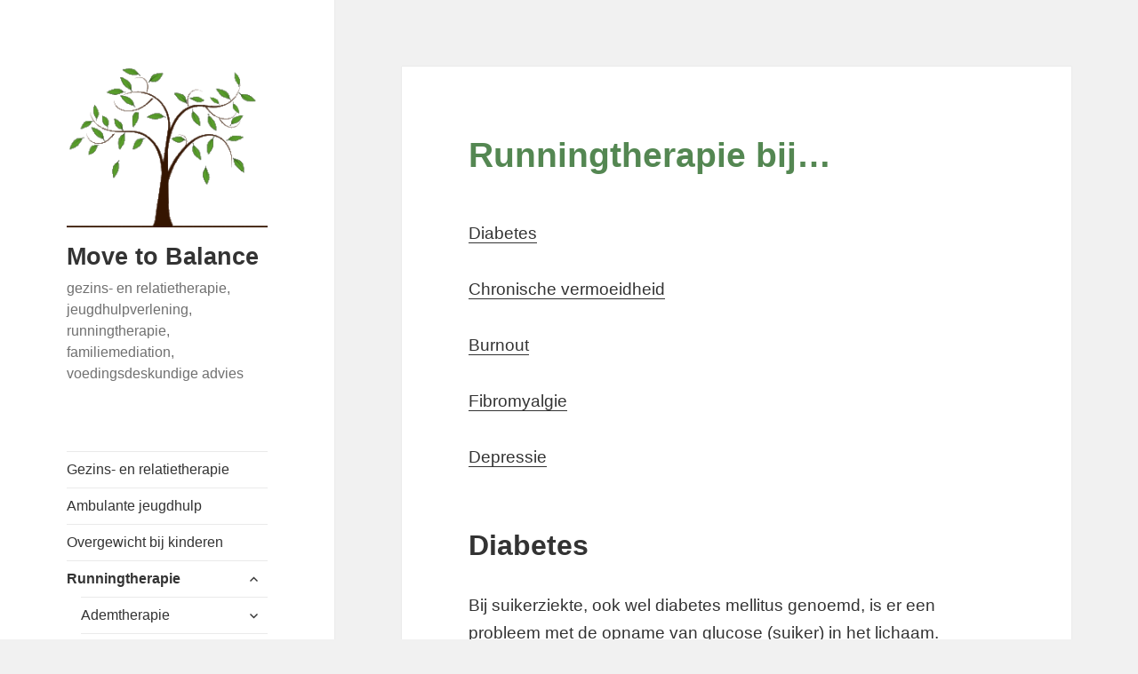

--- FILE ---
content_type: text/html; charset=UTF-8
request_url: https://www.move-to-balance.nl/runningtherapie-bij/
body_size: 11976
content:
<!DOCTYPE html>
<html lang="nl-NL" class="no-js">
<head>
	<meta charset="UTF-8">
	<meta name="viewport" content="width=device-width">
	<link rel="profile" href="https://gmpg.org/xfn/11">
	<link rel="pingback" href="https://www.move-to-balance.nl/xmlrpc.php">
	<!--[if lt IE 9]>
	<script src="https://www.move-to-balance.nl/wp-content/themes/twentyfifteen/js/html5.js?ver=3.7.0"></script>
	<![endif]-->
	<script>(function(html){html.className = html.className.replace(/\bno-js\b/,'js')})(document.documentElement);</script>
<title>Runningtherapie bij&#8230; &#8211; Move to Balance</title>
<meta name='robots' content='max-image-preview:large' />
<link rel="alternate" type="application/rss+xml" title="Move to Balance &raquo; feed" href="https://www.move-to-balance.nl/feed/" />
<link rel="alternate" type="application/rss+xml" title="Move to Balance &raquo; reactiesfeed" href="https://www.move-to-balance.nl/comments/feed/" />
<script>
window._wpemojiSettings = {"baseUrl":"https:\/\/s.w.org\/images\/core\/emoji\/14.0.0\/72x72\/","ext":".png","svgUrl":"https:\/\/s.w.org\/images\/core\/emoji\/14.0.0\/svg\/","svgExt":".svg","source":{"concatemoji":"https:\/\/www.move-to-balance.nl\/wp-includes\/js\/wp-emoji-release.min.js?ver=6.2.6"}};
/*! This file is auto-generated */
!function(e,a,t){var n,r,o,i=a.createElement("canvas"),p=i.getContext&&i.getContext("2d");function s(e,t){p.clearRect(0,0,i.width,i.height),p.fillText(e,0,0);e=i.toDataURL();return p.clearRect(0,0,i.width,i.height),p.fillText(t,0,0),e===i.toDataURL()}function c(e){var t=a.createElement("script");t.src=e,t.defer=t.type="text/javascript",a.getElementsByTagName("head")[0].appendChild(t)}for(o=Array("flag","emoji"),t.supports={everything:!0,everythingExceptFlag:!0},r=0;r<o.length;r++)t.supports[o[r]]=function(e){if(p&&p.fillText)switch(p.textBaseline="top",p.font="600 32px Arial",e){case"flag":return s("\ud83c\udff3\ufe0f\u200d\u26a7\ufe0f","\ud83c\udff3\ufe0f\u200b\u26a7\ufe0f")?!1:!s("\ud83c\uddfa\ud83c\uddf3","\ud83c\uddfa\u200b\ud83c\uddf3")&&!s("\ud83c\udff4\udb40\udc67\udb40\udc62\udb40\udc65\udb40\udc6e\udb40\udc67\udb40\udc7f","\ud83c\udff4\u200b\udb40\udc67\u200b\udb40\udc62\u200b\udb40\udc65\u200b\udb40\udc6e\u200b\udb40\udc67\u200b\udb40\udc7f");case"emoji":return!s("\ud83e\udef1\ud83c\udffb\u200d\ud83e\udef2\ud83c\udfff","\ud83e\udef1\ud83c\udffb\u200b\ud83e\udef2\ud83c\udfff")}return!1}(o[r]),t.supports.everything=t.supports.everything&&t.supports[o[r]],"flag"!==o[r]&&(t.supports.everythingExceptFlag=t.supports.everythingExceptFlag&&t.supports[o[r]]);t.supports.everythingExceptFlag=t.supports.everythingExceptFlag&&!t.supports.flag,t.DOMReady=!1,t.readyCallback=function(){t.DOMReady=!0},t.supports.everything||(n=function(){t.readyCallback()},a.addEventListener?(a.addEventListener("DOMContentLoaded",n,!1),e.addEventListener("load",n,!1)):(e.attachEvent("onload",n),a.attachEvent("onreadystatechange",function(){"complete"===a.readyState&&t.readyCallback()})),(e=t.source||{}).concatemoji?c(e.concatemoji):e.wpemoji&&e.twemoji&&(c(e.twemoji),c(e.wpemoji)))}(window,document,window._wpemojiSettings);
</script>
<style>
img.wp-smiley,
img.emoji {
	display: inline !important;
	border: none !important;
	box-shadow: none !important;
	height: 1em !important;
	width: 1em !important;
	margin: 0 0.07em !important;
	vertical-align: -0.1em !important;
	background: none !important;
	padding: 0 !important;
}
</style>
	<link rel='stylesheet' id='wp-block-library-css' href='https://www.move-to-balance.nl/wp-includes/css/dist/block-library/style.min.css?ver=6.2.6' media='all' />
<style id='wp-block-library-theme-inline-css'>
.wp-block-audio figcaption{color:#555;font-size:13px;text-align:center}.is-dark-theme .wp-block-audio figcaption{color:hsla(0,0%,100%,.65)}.wp-block-audio{margin:0 0 1em}.wp-block-code{border:1px solid #ccc;border-radius:4px;font-family:Menlo,Consolas,monaco,monospace;padding:.8em 1em}.wp-block-embed figcaption{color:#555;font-size:13px;text-align:center}.is-dark-theme .wp-block-embed figcaption{color:hsla(0,0%,100%,.65)}.wp-block-embed{margin:0 0 1em}.blocks-gallery-caption{color:#555;font-size:13px;text-align:center}.is-dark-theme .blocks-gallery-caption{color:hsla(0,0%,100%,.65)}.wp-block-image figcaption{color:#555;font-size:13px;text-align:center}.is-dark-theme .wp-block-image figcaption{color:hsla(0,0%,100%,.65)}.wp-block-image{margin:0 0 1em}.wp-block-pullquote{border-bottom:4px solid;border-top:4px solid;color:currentColor;margin-bottom:1.75em}.wp-block-pullquote cite,.wp-block-pullquote footer,.wp-block-pullquote__citation{color:currentColor;font-size:.8125em;font-style:normal;text-transform:uppercase}.wp-block-quote{border-left:.25em solid;margin:0 0 1.75em;padding-left:1em}.wp-block-quote cite,.wp-block-quote footer{color:currentColor;font-size:.8125em;font-style:normal;position:relative}.wp-block-quote.has-text-align-right{border-left:none;border-right:.25em solid;padding-left:0;padding-right:1em}.wp-block-quote.has-text-align-center{border:none;padding-left:0}.wp-block-quote.is-large,.wp-block-quote.is-style-large,.wp-block-quote.is-style-plain{border:none}.wp-block-search .wp-block-search__label{font-weight:700}.wp-block-search__button{border:1px solid #ccc;padding:.375em .625em}:where(.wp-block-group.has-background){padding:1.25em 2.375em}.wp-block-separator.has-css-opacity{opacity:.4}.wp-block-separator{border:none;border-bottom:2px solid;margin-left:auto;margin-right:auto}.wp-block-separator.has-alpha-channel-opacity{opacity:1}.wp-block-separator:not(.is-style-wide):not(.is-style-dots){width:100px}.wp-block-separator.has-background:not(.is-style-dots){border-bottom:none;height:1px}.wp-block-separator.has-background:not(.is-style-wide):not(.is-style-dots){height:2px}.wp-block-table{margin:0 0 1em}.wp-block-table td,.wp-block-table th{word-break:normal}.wp-block-table figcaption{color:#555;font-size:13px;text-align:center}.is-dark-theme .wp-block-table figcaption{color:hsla(0,0%,100%,.65)}.wp-block-video figcaption{color:#555;font-size:13px;text-align:center}.is-dark-theme .wp-block-video figcaption{color:hsla(0,0%,100%,.65)}.wp-block-video{margin:0 0 1em}.wp-block-template-part.has-background{margin-bottom:0;margin-top:0;padding:1.25em 2.375em}
</style>
<link rel='stylesheet' id='classic-theme-styles-css' href='https://www.move-to-balance.nl/wp-includes/css/classic-themes.min.css?ver=6.2.6' media='all' />
<style id='global-styles-inline-css'>
body{--wp--preset--color--black: #000000;--wp--preset--color--cyan-bluish-gray: #abb8c3;--wp--preset--color--white: #fff;--wp--preset--color--pale-pink: #f78da7;--wp--preset--color--vivid-red: #cf2e2e;--wp--preset--color--luminous-vivid-orange: #ff6900;--wp--preset--color--luminous-vivid-amber: #fcb900;--wp--preset--color--light-green-cyan: #7bdcb5;--wp--preset--color--vivid-green-cyan: #00d084;--wp--preset--color--pale-cyan-blue: #8ed1fc;--wp--preset--color--vivid-cyan-blue: #0693e3;--wp--preset--color--vivid-purple: #9b51e0;--wp--preset--color--dark-gray: #111;--wp--preset--color--light-gray: #f1f1f1;--wp--preset--color--yellow: #f4ca16;--wp--preset--color--dark-brown: #352712;--wp--preset--color--medium-pink: #e53b51;--wp--preset--color--light-pink: #ffe5d1;--wp--preset--color--dark-purple: #2e2256;--wp--preset--color--purple: #674970;--wp--preset--color--blue-gray: #22313f;--wp--preset--color--bright-blue: #55c3dc;--wp--preset--color--light-blue: #e9f2f9;--wp--preset--gradient--vivid-cyan-blue-to-vivid-purple: linear-gradient(135deg,rgba(6,147,227,1) 0%,rgb(155,81,224) 100%);--wp--preset--gradient--light-green-cyan-to-vivid-green-cyan: linear-gradient(135deg,rgb(122,220,180) 0%,rgb(0,208,130) 100%);--wp--preset--gradient--luminous-vivid-amber-to-luminous-vivid-orange: linear-gradient(135deg,rgba(252,185,0,1) 0%,rgba(255,105,0,1) 100%);--wp--preset--gradient--luminous-vivid-orange-to-vivid-red: linear-gradient(135deg,rgba(255,105,0,1) 0%,rgb(207,46,46) 100%);--wp--preset--gradient--very-light-gray-to-cyan-bluish-gray: linear-gradient(135deg,rgb(238,238,238) 0%,rgb(169,184,195) 100%);--wp--preset--gradient--cool-to-warm-spectrum: linear-gradient(135deg,rgb(74,234,220) 0%,rgb(151,120,209) 20%,rgb(207,42,186) 40%,rgb(238,44,130) 60%,rgb(251,105,98) 80%,rgb(254,248,76) 100%);--wp--preset--gradient--blush-light-purple: linear-gradient(135deg,rgb(255,206,236) 0%,rgb(152,150,240) 100%);--wp--preset--gradient--blush-bordeaux: linear-gradient(135deg,rgb(254,205,165) 0%,rgb(254,45,45) 50%,rgb(107,0,62) 100%);--wp--preset--gradient--luminous-dusk: linear-gradient(135deg,rgb(255,203,112) 0%,rgb(199,81,192) 50%,rgb(65,88,208) 100%);--wp--preset--gradient--pale-ocean: linear-gradient(135deg,rgb(255,245,203) 0%,rgb(182,227,212) 50%,rgb(51,167,181) 100%);--wp--preset--gradient--electric-grass: linear-gradient(135deg,rgb(202,248,128) 0%,rgb(113,206,126) 100%);--wp--preset--gradient--midnight: linear-gradient(135deg,rgb(2,3,129) 0%,rgb(40,116,252) 100%);--wp--preset--gradient--dark-gray-gradient-gradient: linear-gradient(90deg, rgba(17,17,17,1) 0%, rgba(42,42,42,1) 100%);--wp--preset--gradient--light-gray-gradient: linear-gradient(90deg, rgba(241,241,241,1) 0%, rgba(215,215,215,1) 100%);--wp--preset--gradient--white-gradient: linear-gradient(90deg, rgba(255,255,255,1) 0%, rgba(230,230,230,1) 100%);--wp--preset--gradient--yellow-gradient: linear-gradient(90deg, rgba(244,202,22,1) 0%, rgba(205,168,10,1) 100%);--wp--preset--gradient--dark-brown-gradient: linear-gradient(90deg, rgba(53,39,18,1) 0%, rgba(91,67,31,1) 100%);--wp--preset--gradient--medium-pink-gradient: linear-gradient(90deg, rgba(229,59,81,1) 0%, rgba(209,28,51,1) 100%);--wp--preset--gradient--light-pink-gradient: linear-gradient(90deg, rgba(255,229,209,1) 0%, rgba(255,200,158,1) 100%);--wp--preset--gradient--dark-purple-gradient: linear-gradient(90deg, rgba(46,34,86,1) 0%, rgba(66,48,123,1) 100%);--wp--preset--gradient--purple-gradient: linear-gradient(90deg, rgba(103,73,112,1) 0%, rgba(131,93,143,1) 100%);--wp--preset--gradient--blue-gray-gradient: linear-gradient(90deg, rgba(34,49,63,1) 0%, rgba(52,75,96,1) 100%);--wp--preset--gradient--bright-blue-gradient: linear-gradient(90deg, rgba(85,195,220,1) 0%, rgba(43,180,211,1) 100%);--wp--preset--gradient--light-blue-gradient: linear-gradient(90deg, rgba(233,242,249,1) 0%, rgba(193,218,238,1) 100%);--wp--preset--duotone--dark-grayscale: url('#wp-duotone-dark-grayscale');--wp--preset--duotone--grayscale: url('#wp-duotone-grayscale');--wp--preset--duotone--purple-yellow: url('#wp-duotone-purple-yellow');--wp--preset--duotone--blue-red: url('#wp-duotone-blue-red');--wp--preset--duotone--midnight: url('#wp-duotone-midnight');--wp--preset--duotone--magenta-yellow: url('#wp-duotone-magenta-yellow');--wp--preset--duotone--purple-green: url('#wp-duotone-purple-green');--wp--preset--duotone--blue-orange: url('#wp-duotone-blue-orange');--wp--preset--font-size--small: 13px;--wp--preset--font-size--medium: 20px;--wp--preset--font-size--large: 36px;--wp--preset--font-size--x-large: 42px;--wp--preset--spacing--20: 0.44rem;--wp--preset--spacing--30: 0.67rem;--wp--preset--spacing--40: 1rem;--wp--preset--spacing--50: 1.5rem;--wp--preset--spacing--60: 2.25rem;--wp--preset--spacing--70: 3.38rem;--wp--preset--spacing--80: 5.06rem;--wp--preset--shadow--natural: 6px 6px 9px rgba(0, 0, 0, 0.2);--wp--preset--shadow--deep: 12px 12px 50px rgba(0, 0, 0, 0.4);--wp--preset--shadow--sharp: 6px 6px 0px rgba(0, 0, 0, 0.2);--wp--preset--shadow--outlined: 6px 6px 0px -3px rgba(255, 255, 255, 1), 6px 6px rgba(0, 0, 0, 1);--wp--preset--shadow--crisp: 6px 6px 0px rgba(0, 0, 0, 1);}:where(.is-layout-flex){gap: 0.5em;}body .is-layout-flow > .alignleft{float: left;margin-inline-start: 0;margin-inline-end: 2em;}body .is-layout-flow > .alignright{float: right;margin-inline-start: 2em;margin-inline-end: 0;}body .is-layout-flow > .aligncenter{margin-left: auto !important;margin-right: auto !important;}body .is-layout-constrained > .alignleft{float: left;margin-inline-start: 0;margin-inline-end: 2em;}body .is-layout-constrained > .alignright{float: right;margin-inline-start: 2em;margin-inline-end: 0;}body .is-layout-constrained > .aligncenter{margin-left: auto !important;margin-right: auto !important;}body .is-layout-constrained > :where(:not(.alignleft):not(.alignright):not(.alignfull)){max-width: var(--wp--style--global--content-size);margin-left: auto !important;margin-right: auto !important;}body .is-layout-constrained > .alignwide{max-width: var(--wp--style--global--wide-size);}body .is-layout-flex{display: flex;}body .is-layout-flex{flex-wrap: wrap;align-items: center;}body .is-layout-flex > *{margin: 0;}:where(.wp-block-columns.is-layout-flex){gap: 2em;}.has-black-color{color: var(--wp--preset--color--black) !important;}.has-cyan-bluish-gray-color{color: var(--wp--preset--color--cyan-bluish-gray) !important;}.has-white-color{color: var(--wp--preset--color--white) !important;}.has-pale-pink-color{color: var(--wp--preset--color--pale-pink) !important;}.has-vivid-red-color{color: var(--wp--preset--color--vivid-red) !important;}.has-luminous-vivid-orange-color{color: var(--wp--preset--color--luminous-vivid-orange) !important;}.has-luminous-vivid-amber-color{color: var(--wp--preset--color--luminous-vivid-amber) !important;}.has-light-green-cyan-color{color: var(--wp--preset--color--light-green-cyan) !important;}.has-vivid-green-cyan-color{color: var(--wp--preset--color--vivid-green-cyan) !important;}.has-pale-cyan-blue-color{color: var(--wp--preset--color--pale-cyan-blue) !important;}.has-vivid-cyan-blue-color{color: var(--wp--preset--color--vivid-cyan-blue) !important;}.has-vivid-purple-color{color: var(--wp--preset--color--vivid-purple) !important;}.has-black-background-color{background-color: var(--wp--preset--color--black) !important;}.has-cyan-bluish-gray-background-color{background-color: var(--wp--preset--color--cyan-bluish-gray) !important;}.has-white-background-color{background-color: var(--wp--preset--color--white) !important;}.has-pale-pink-background-color{background-color: var(--wp--preset--color--pale-pink) !important;}.has-vivid-red-background-color{background-color: var(--wp--preset--color--vivid-red) !important;}.has-luminous-vivid-orange-background-color{background-color: var(--wp--preset--color--luminous-vivid-orange) !important;}.has-luminous-vivid-amber-background-color{background-color: var(--wp--preset--color--luminous-vivid-amber) !important;}.has-light-green-cyan-background-color{background-color: var(--wp--preset--color--light-green-cyan) !important;}.has-vivid-green-cyan-background-color{background-color: var(--wp--preset--color--vivid-green-cyan) !important;}.has-pale-cyan-blue-background-color{background-color: var(--wp--preset--color--pale-cyan-blue) !important;}.has-vivid-cyan-blue-background-color{background-color: var(--wp--preset--color--vivid-cyan-blue) !important;}.has-vivid-purple-background-color{background-color: var(--wp--preset--color--vivid-purple) !important;}.has-black-border-color{border-color: var(--wp--preset--color--black) !important;}.has-cyan-bluish-gray-border-color{border-color: var(--wp--preset--color--cyan-bluish-gray) !important;}.has-white-border-color{border-color: var(--wp--preset--color--white) !important;}.has-pale-pink-border-color{border-color: var(--wp--preset--color--pale-pink) !important;}.has-vivid-red-border-color{border-color: var(--wp--preset--color--vivid-red) !important;}.has-luminous-vivid-orange-border-color{border-color: var(--wp--preset--color--luminous-vivid-orange) !important;}.has-luminous-vivid-amber-border-color{border-color: var(--wp--preset--color--luminous-vivid-amber) !important;}.has-light-green-cyan-border-color{border-color: var(--wp--preset--color--light-green-cyan) !important;}.has-vivid-green-cyan-border-color{border-color: var(--wp--preset--color--vivid-green-cyan) !important;}.has-pale-cyan-blue-border-color{border-color: var(--wp--preset--color--pale-cyan-blue) !important;}.has-vivid-cyan-blue-border-color{border-color: var(--wp--preset--color--vivid-cyan-blue) !important;}.has-vivid-purple-border-color{border-color: var(--wp--preset--color--vivid-purple) !important;}.has-vivid-cyan-blue-to-vivid-purple-gradient-background{background: var(--wp--preset--gradient--vivid-cyan-blue-to-vivid-purple) !important;}.has-light-green-cyan-to-vivid-green-cyan-gradient-background{background: var(--wp--preset--gradient--light-green-cyan-to-vivid-green-cyan) !important;}.has-luminous-vivid-amber-to-luminous-vivid-orange-gradient-background{background: var(--wp--preset--gradient--luminous-vivid-amber-to-luminous-vivid-orange) !important;}.has-luminous-vivid-orange-to-vivid-red-gradient-background{background: var(--wp--preset--gradient--luminous-vivid-orange-to-vivid-red) !important;}.has-very-light-gray-to-cyan-bluish-gray-gradient-background{background: var(--wp--preset--gradient--very-light-gray-to-cyan-bluish-gray) !important;}.has-cool-to-warm-spectrum-gradient-background{background: var(--wp--preset--gradient--cool-to-warm-spectrum) !important;}.has-blush-light-purple-gradient-background{background: var(--wp--preset--gradient--blush-light-purple) !important;}.has-blush-bordeaux-gradient-background{background: var(--wp--preset--gradient--blush-bordeaux) !important;}.has-luminous-dusk-gradient-background{background: var(--wp--preset--gradient--luminous-dusk) !important;}.has-pale-ocean-gradient-background{background: var(--wp--preset--gradient--pale-ocean) !important;}.has-electric-grass-gradient-background{background: var(--wp--preset--gradient--electric-grass) !important;}.has-midnight-gradient-background{background: var(--wp--preset--gradient--midnight) !important;}.has-small-font-size{font-size: var(--wp--preset--font-size--small) !important;}.has-medium-font-size{font-size: var(--wp--preset--font-size--medium) !important;}.has-large-font-size{font-size: var(--wp--preset--font-size--large) !important;}.has-x-large-font-size{font-size: var(--wp--preset--font-size--x-large) !important;}
.wp-block-navigation a:where(:not(.wp-element-button)){color: inherit;}
:where(.wp-block-columns.is-layout-flex){gap: 2em;}
.wp-block-pullquote{font-size: 1.5em;line-height: 1.6;}
</style>
<link rel='stylesheet' id='twentyfifteen-fonts-css' href='https://www.move-to-balance.nl/wp-content/themes/twentyfifteen/assets/fonts/noto-sans-plus-noto-serif-plus-inconsolata.css?ver=20230328' media='all' />
<link rel='stylesheet' id='genericons-css' href='https://www.move-to-balance.nl/wp-content/themes/twentyfifteen/genericons/genericons.css?ver=20201026' media='all' />
<link rel='stylesheet' id='twentyfifteen-style-css' href='https://www.move-to-balance.nl/wp-content/themes/twentyfifteen/style.css?ver=20230328' media='all' />
<link rel='stylesheet' id='twentyfifteen-block-style-css' href='https://www.move-to-balance.nl/wp-content/themes/twentyfifteen/css/blocks.css?ver=20230122' media='all' />
<!--[if lt IE 9]>
<link rel='stylesheet' id='twentyfifteen-ie-css' href='https://www.move-to-balance.nl/wp-content/themes/twentyfifteen/css/ie.css?ver=20220908' media='all' />
<![endif]-->
<!--[if lt IE 8]>
<link rel='stylesheet' id='twentyfifteen-ie7-css' href='https://www.move-to-balance.nl/wp-content/themes/twentyfifteen/css/ie7.css?ver=20141210' media='all' />
<![endif]-->
<script src='https://www.move-to-balance.nl/wp-includes/js/jquery/jquery.min.js?ver=3.6.4' id='jquery-core-js'></script>
<script src='https://www.move-to-balance.nl/wp-includes/js/jquery/jquery-migrate.min.js?ver=3.4.0' id='jquery-migrate-js'></script>
<link rel="https://api.w.org/" href="https://www.move-to-balance.nl/wp-json/" /><link rel="alternate" type="application/json" href="https://www.move-to-balance.nl/wp-json/wp/v2/pages/698" /><link rel="EditURI" type="application/rsd+xml" title="RSD" href="https://www.move-to-balance.nl/xmlrpc.php?rsd" />
<link rel="wlwmanifest" type="application/wlwmanifest+xml" href="https://www.move-to-balance.nl/wp-includes/wlwmanifest.xml" />
<meta name="generator" content="WordPress 6.2.6" />
<link rel="canonical" href="https://www.move-to-balance.nl/runningtherapie-bij/" />
<link rel='shortlink' href='https://www.move-to-balance.nl/?p=698' />
<link rel="alternate" type="application/json+oembed" href="https://www.move-to-balance.nl/wp-json/oembed/1.0/embed?url=https%3A%2F%2Fwww.move-to-balance.nl%2Frunningtherapie-bij%2F" />
<link rel="alternate" type="text/xml+oembed" href="https://www.move-to-balance.nl/wp-json/oembed/1.0/embed?url=https%3A%2F%2Fwww.move-to-balance.nl%2Frunningtherapie-bij%2F&#038;format=xml" />
		<style id="wp-custom-css">
			h1  {color: #548752}
body {font-family: Verdana,Arial,sans-serif }

.site-title {
font-family: "Verdana", sans-serif;
}
.site-description {
	font-family: "Verdana",sans-serif;
}
		</style>
		</head>

<body class="page-template-default page page-id-698 wp-custom-logo wp-embed-responsive">
<svg xmlns="http://www.w3.org/2000/svg" viewBox="0 0 0 0" width="0" height="0" focusable="false" role="none" style="visibility: hidden; position: absolute; left: -9999px; overflow: hidden;" ><defs><filter id="wp-duotone-dark-grayscale"><feColorMatrix color-interpolation-filters="sRGB" type="matrix" values=" .299 .587 .114 0 0 .299 .587 .114 0 0 .299 .587 .114 0 0 .299 .587 .114 0 0 " /><feComponentTransfer color-interpolation-filters="sRGB" ><feFuncR type="table" tableValues="0 0.49803921568627" /><feFuncG type="table" tableValues="0 0.49803921568627" /><feFuncB type="table" tableValues="0 0.49803921568627" /><feFuncA type="table" tableValues="1 1" /></feComponentTransfer><feComposite in2="SourceGraphic" operator="in" /></filter></defs></svg><svg xmlns="http://www.w3.org/2000/svg" viewBox="0 0 0 0" width="0" height="0" focusable="false" role="none" style="visibility: hidden; position: absolute; left: -9999px; overflow: hidden;" ><defs><filter id="wp-duotone-grayscale"><feColorMatrix color-interpolation-filters="sRGB" type="matrix" values=" .299 .587 .114 0 0 .299 .587 .114 0 0 .299 .587 .114 0 0 .299 .587 .114 0 0 " /><feComponentTransfer color-interpolation-filters="sRGB" ><feFuncR type="table" tableValues="0 1" /><feFuncG type="table" tableValues="0 1" /><feFuncB type="table" tableValues="0 1" /><feFuncA type="table" tableValues="1 1" /></feComponentTransfer><feComposite in2="SourceGraphic" operator="in" /></filter></defs></svg><svg xmlns="http://www.w3.org/2000/svg" viewBox="0 0 0 0" width="0" height="0" focusable="false" role="none" style="visibility: hidden; position: absolute; left: -9999px; overflow: hidden;" ><defs><filter id="wp-duotone-purple-yellow"><feColorMatrix color-interpolation-filters="sRGB" type="matrix" values=" .299 .587 .114 0 0 .299 .587 .114 0 0 .299 .587 .114 0 0 .299 .587 .114 0 0 " /><feComponentTransfer color-interpolation-filters="sRGB" ><feFuncR type="table" tableValues="0.54901960784314 0.98823529411765" /><feFuncG type="table" tableValues="0 1" /><feFuncB type="table" tableValues="0.71764705882353 0.25490196078431" /><feFuncA type="table" tableValues="1 1" /></feComponentTransfer><feComposite in2="SourceGraphic" operator="in" /></filter></defs></svg><svg xmlns="http://www.w3.org/2000/svg" viewBox="0 0 0 0" width="0" height="0" focusable="false" role="none" style="visibility: hidden; position: absolute; left: -9999px; overflow: hidden;" ><defs><filter id="wp-duotone-blue-red"><feColorMatrix color-interpolation-filters="sRGB" type="matrix" values=" .299 .587 .114 0 0 .299 .587 .114 0 0 .299 .587 .114 0 0 .299 .587 .114 0 0 " /><feComponentTransfer color-interpolation-filters="sRGB" ><feFuncR type="table" tableValues="0 1" /><feFuncG type="table" tableValues="0 0.27843137254902" /><feFuncB type="table" tableValues="0.5921568627451 0.27843137254902" /><feFuncA type="table" tableValues="1 1" /></feComponentTransfer><feComposite in2="SourceGraphic" operator="in" /></filter></defs></svg><svg xmlns="http://www.w3.org/2000/svg" viewBox="0 0 0 0" width="0" height="0" focusable="false" role="none" style="visibility: hidden; position: absolute; left: -9999px; overflow: hidden;" ><defs><filter id="wp-duotone-midnight"><feColorMatrix color-interpolation-filters="sRGB" type="matrix" values=" .299 .587 .114 0 0 .299 .587 .114 0 0 .299 .587 .114 0 0 .299 .587 .114 0 0 " /><feComponentTransfer color-interpolation-filters="sRGB" ><feFuncR type="table" tableValues="0 0" /><feFuncG type="table" tableValues="0 0.64705882352941" /><feFuncB type="table" tableValues="0 1" /><feFuncA type="table" tableValues="1 1" /></feComponentTransfer><feComposite in2="SourceGraphic" operator="in" /></filter></defs></svg><svg xmlns="http://www.w3.org/2000/svg" viewBox="0 0 0 0" width="0" height="0" focusable="false" role="none" style="visibility: hidden; position: absolute; left: -9999px; overflow: hidden;" ><defs><filter id="wp-duotone-magenta-yellow"><feColorMatrix color-interpolation-filters="sRGB" type="matrix" values=" .299 .587 .114 0 0 .299 .587 .114 0 0 .299 .587 .114 0 0 .299 .587 .114 0 0 " /><feComponentTransfer color-interpolation-filters="sRGB" ><feFuncR type="table" tableValues="0.78039215686275 1" /><feFuncG type="table" tableValues="0 0.94901960784314" /><feFuncB type="table" tableValues="0.35294117647059 0.47058823529412" /><feFuncA type="table" tableValues="1 1" /></feComponentTransfer><feComposite in2="SourceGraphic" operator="in" /></filter></defs></svg><svg xmlns="http://www.w3.org/2000/svg" viewBox="0 0 0 0" width="0" height="0" focusable="false" role="none" style="visibility: hidden; position: absolute; left: -9999px; overflow: hidden;" ><defs><filter id="wp-duotone-purple-green"><feColorMatrix color-interpolation-filters="sRGB" type="matrix" values=" .299 .587 .114 0 0 .299 .587 .114 0 0 .299 .587 .114 0 0 .299 .587 .114 0 0 " /><feComponentTransfer color-interpolation-filters="sRGB" ><feFuncR type="table" tableValues="0.65098039215686 0.40392156862745" /><feFuncG type="table" tableValues="0 1" /><feFuncB type="table" tableValues="0.44705882352941 0.4" /><feFuncA type="table" tableValues="1 1" /></feComponentTransfer><feComposite in2="SourceGraphic" operator="in" /></filter></defs></svg><svg xmlns="http://www.w3.org/2000/svg" viewBox="0 0 0 0" width="0" height="0" focusable="false" role="none" style="visibility: hidden; position: absolute; left: -9999px; overflow: hidden;" ><defs><filter id="wp-duotone-blue-orange"><feColorMatrix color-interpolation-filters="sRGB" type="matrix" values=" .299 .587 .114 0 0 .299 .587 .114 0 0 .299 .587 .114 0 0 .299 .587 .114 0 0 " /><feComponentTransfer color-interpolation-filters="sRGB" ><feFuncR type="table" tableValues="0.098039215686275 1" /><feFuncG type="table" tableValues="0 0.66274509803922" /><feFuncB type="table" tableValues="0.84705882352941 0.41960784313725" /><feFuncA type="table" tableValues="1 1" /></feComponentTransfer><feComposite in2="SourceGraphic" operator="in" /></filter></defs></svg><div id="page" class="hfeed site">
	<a class="skip-link screen-reader-text" href="#content">
		Overslaan en naar de inhoud	</a>

	<div id="sidebar" class="sidebar">
		<header id="masthead" class="site-header">
			<div class="site-branding">
				<a href="https://www.move-to-balance.nl/" class="custom-logo-link" rel="home"><img width="248" height="199" src="https://www.move-to-balance.nl/wp-content/uploads/2015/03/cropped-mtb_transparant-1.gif" class="custom-logo" alt="Move to Balance" decoding="async" /></a>						<p class="site-title"><a href="https://www.move-to-balance.nl/" rel="home">Move to Balance</a></p>
												<p class="site-description">gezins- en relatietherapie, jeugdhulpverlening, runningtherapie, familiemediation, voedingsdeskundige advies</p>
										<button class="secondary-toggle">Menu en widgets</button>
			</div><!-- .site-branding -->
		</header><!-- .site-header -->

			<div id="secondary" class="secondary">

					<nav id="site-navigation" class="main-navigation">
				<div class="menu-move-to-balance-container"><ul id="menu-move-to-balance" class="nav-menu"><li id="menu-item-844" class="menu-item menu-item-type-post_type menu-item-object-page menu-item-844"><a href="https://www.move-to-balance.nl/gezins-en-relatietherapie/">Gezins- en relatietherapie</a></li>
<li id="menu-item-725" class="menu-item menu-item-type-post_type menu-item-object-page menu-item-725"><a href="https://www.move-to-balance.nl/ambulante-jeugd/">Ambulante jeugdhulp</a></li>
<li id="menu-item-712" class="menu-item menu-item-type-post_type menu-item-object-page menu-item-712"><a href="https://www.move-to-balance.nl/overgewicht-bij-kinderen/">Overgewicht bij kinderen</a></li>
<li id="menu-item-690" class="menu-item menu-item-type-post_type menu-item-object-page current-menu-ancestor current-menu-parent current_page_parent current_page_ancestor menu-item-has-children menu-item-690"><a href="https://www.move-to-balance.nl/runningtherapie/">Runningtherapie</a>
<ul class="sub-menu">
	<li id="menu-item-726" class="menu-item menu-item-type-post_type menu-item-object-page menu-item-has-children menu-item-726"><a href="https://www.move-to-balance.nl/ademtherapie/">Ademtherapie</a>
	<ul class="sub-menu">
		<li id="menu-item-770" class="menu-item menu-item-type-post_type menu-item-object-page menu-item-770"><a href="https://www.move-to-balance.nl/hartcoherentie-training-alkmaar/">Achtergrond informatie hartcoherentie</a></li>
	</ul>
</li>
	<li id="menu-item-835" class="menu-item menu-item-type-post_type menu-item-object-page menu-item-835"><a href="https://www.move-to-balance.nl/voeding-2/">Voeding</a></li>
	<li id="menu-item-719" class="menu-item menu-item-type-post_type menu-item-object-page menu-item-719"><a href="https://www.move-to-balance.nl/hardlopen/">Hardlopen</a></li>
	<li id="menu-item-718" class="menu-item menu-item-type-post_type menu-item-object-page current-menu-item page_item page-item-698 current_page_item menu-item-718"><a href="https://www.move-to-balance.nl/runningtherapie-bij/" aria-current="page">Runningtherapie bij…</a></li>
</ul>
</li>
<li id="menu-item-729" class="menu-item menu-item-type-post_type menu-item-object-page menu-item-has-children menu-item-729"><a href="https://www.move-to-balance.nl/familiemediation/">Familiemediation</a>
<ul class="sub-menu">
	<li id="menu-item-715" class="menu-item menu-item-type-post_type menu-item-object-page menu-item-has-children menu-item-715"><a href="https://www.move-to-balance.nl/kinderen-en-scheiden/">Kinderen en echtscheiding</a>
	<ul class="sub-menu">
		<li id="menu-item-724" class="menu-item menu-item-type-post_type menu-item-object-page menu-item-724"><a href="https://www.move-to-balance.nl/zandkastelen/">Zandkastelen</a></li>
	</ul>
</li>
	<li id="menu-item-713" class="menu-item menu-item-type-post_type menu-item-object-page menu-item-713"><a href="https://www.move-to-balance.nl/samengesteld-gezin-2/">Samengesteld gezin</a></li>
	<li id="menu-item-830" class="menu-item menu-item-type-post_type menu-item-object-page menu-item-830"><a href="https://www.move-to-balance.nl/scheidingscoach-2/">Scheiding</a></li>
	<li id="menu-item-735" class="menu-item menu-item-type-post_type menu-item-object-page menu-item-735"><a href="https://www.move-to-balance.nl/ouderschapsplan/">Ouderschapsplan</a></li>
</ul>
</li>
<li id="menu-item-215" class="menu-item menu-item-type-post_type menu-item-object-page menu-item-215"><a href="https://www.move-to-balance.nl/contact-met-move-to-balance/">Contact met Move to Balance</a></li>
<li id="menu-item-141" class="menu-item menu-item-type-post_type menu-item-object-page menu-item-141"><a href="https://www.move-to-balance.nl/wie-move-balance/">Wie is Move to Balance?</a></li>
<li id="menu-item-769" class="menu-item menu-item-type-post_type menu-item-object-page menu-item-769"><a href="https://www.move-to-balance.nl/kosten-2/">Kosten</a></li>
</ul></div>			</nav><!-- .main-navigation -->
		
		
		
	</div><!-- .secondary -->

	</div><!-- .sidebar -->

	<div id="content" class="site-content">

	<div id="primary" class="content-area">
		<main id="main" class="site-main">

		
<article id="post-698" class="post-698 page type-page status-publish hentry">
	
	<header class="entry-header">
		<h1 class="entry-title">Runningtherapie bij&#8230;</h1>	</header><!-- .entry-header -->

	<div class="entry-content">
		
<p><a href="#diabetes">Diabetes</a></p>



<p><a href="#chronischevermoeidheid">Chronische vermoeidheid</a></p>



<p><a href="#burnout">Burnout</a></p>



<p><a href="#fibromyalgie">Fibromyalgie</a></p>



<p><a href="#depressie">Depressie</a></p>



<a name="diabetes"/><h2>Diabetes</h2>



<p>Bij suikerziekte, ook wel diabetes mellitus genoemd, is er een probleem met de opname van glucose (suiker) in het lichaam. Glucose wordt opgeslagen onder invloed van het hormoon insuline. Er worden twee vormen onderscheiden; type I, waarbij er een afname is in de hoeveelheid insuline die het lichaam zelf produceert, en type II, waarbij het lichaam niet meer goed reageert op insuline.</p>



<p>Gevolg is een verhoogde glucosespiegel in het bloed en minder opgeslagen glucose in o.a. de spieren. Hierdoor kan bij inspanning van langer dan 60 min een beperking in de prestatie ontstaan. Uit onderzoek blijkt dat door sport en bewegen (en dus ook hardlopen) de insuline-gevoeligheid van het lichaam verbetert en mensen uiteindelijk minder medicijnen nodig hebben om de ziekte onder controle te krijgen. U voorkomt daardoor&nbsp;enorme schommelingen van de bloedsuikerspiegel.</p>



<p><strong>Voeding</strong></p>



<p>Voor een diabetes is voeding zo belangrijk en dan met name wat eet ik wel en niet en hoe is het met mijn bloedsuikerspiegel. Een diabetes 1 patiënt is meestal onder behandeling van een ziekenhuis of diëtiste. Rondom voeding zal ik dan ook met hen samenwerken.</p>



<p>Voor mensen met diabetes 2 of mensen met een overgewicht die in de toekomst te maken gaan krijgen met diabetes, is een goede voeding van essentieel belang. Voor hen kan in een voedingsanemnese afnemen en deze analyseren en zo nodig dieet geven die gericht zijn op het zo min mogelijk uit balans raken van de bloedsuikerspiegel. Indien nodig werk ik hierin ook samen met een huisarts of diëtiste.</p>



<p><strong>Bewegen</strong></p>



<p>Voor iedereen is bewegen goed maar zeker ook voor iemand met diabetes. Door te gaan bewegen, voelt iemand zich fitter, bouw je een conditie op, zorgt het onder andere voor stevigheid van botten en spieren, is goed voor de bloeddruk en hart en bloedvaten</p>



<p>Bij iemand met diabetes is bewegen nog meer van belang. Dat heeft te maken met de verbranding van suikers in de ‘energiecentrales’ van de lichaamscellen, de mitochondriën. Bij mensen met diabetes type 2 werken de mitochondriën minder goed, waardoor hun lichaam minder goed reageert op insuline, dat de bloedsuiker verlaagt. Het gevolg: er blijft te veel bloedsuiker in het bloed zitten. Door de spieren aan het werk te zetten, de doorbloeding te stimuleren, gaat het lichaam gaat suikers verbranden en verhoogt de insulinegevoeligheid van de cellen.</p>



<p>Buiten de insuline om is er nog een manier om de bloedsuiker te verlagen: via de zogeheten AMPK-moleculen. Die geven spieren rechtstreeks een signaal om bloedsuiker te verbranden, zonder de tussenkomst van insuline. Beweging activeert die AMPK-moleculen. Daarom is beweging voor diabetes type 2 zo belangrijk, want het zorgt voor meer en betere mitochondriën.</p>



<p>Als runningtherapeut loop ik dan ook zeker hard met mensen met diabetes. Mocht hardlopen er niet in zitten, dan gaan we fietsen of wandelen. Om dit op de juiste manier te begeleiden maak ik gebruik van de Energy Control methode.</p>



<p><strong>Ademhaling </strong></p>



<p>Move to Balance maakt gebruik van vier elementen en een ervan is ademhaling. Bij mensen met een diabetes zal ook gebruik gemaakt worden van de Energy Control methode. De ademhaling wordt gemeten in rust. Hieruit kan gehaald worden hoeveel u ademhaalt en met welke frequentie. Daarna wordt er een inspanningstest afgenomen. Hieruit volgt een persoonlijk trainingsschema, die past bij uw hartslag. Daarnaast krijgt u een ademhalingsoefening.</p>



<p><strong>Mentaal in balans </strong></p>



<p>Als diabetes ben je soms veel bezig met eten, spuiten, tellen van calorien enz. Maar een iemand met diabetes is meer dan dat. Naast runningtherapeut, voedingsdeskundige ben ik ook coach en familiemediator heb ik gesprekken met mijn klanten tijdens het hardlopen. In de gesprekken met diabetes gaan ze over de diabetes maar vooral over wat bent u nog meer dan diabetes.</p>



<p>Bij Move to Balance werk ik vanuit vier elementen, voeding, beweging, ademhaling en mentaal in balans. Deze vier zorgen samen voor de weg naar balans.</p>



<a name="chronischevermoeidheid"/></a>



<h2>Chronische vermoeidheid</h2>



<p>Mensen met chronische vermoeidheid zijn na relatief weinig inspanning uitgeput en hebben daarnaast ook nog eens vaak last van klachten als spierpijn, concentratieproblemen, slaapstoornissen of darm- en maagklachten.</p>



<p>Bij chronische vermoeidheid ben je meer dan moe. Het is logisch dat je moe voelt, als je weinig slaapt, hard werkt, na bijvoorbeeld een geboorte van kind, veel sport of door relatieproblemen. Normaal gesproken herstelt iemand hiervan weer snel maar mensen met chronische vermoeidheid niet. Bij de minste inspanning is iemand al uitgeput.</p>



<p>Er zijn vele manieren waarop mensen met chronische vermoeidheid geholpen kunnen worden. In mijn praktijk maak ik gebruik van een de Energy Control methode; bewegen en anders ademhalen met coaching gesprekken en voedingsadviezen.</p>



<p><strong>Ademhaling</strong></p>



<p>Mensen met chronische vermoeidheid blijken anders adem te halen of zijn op een bepaald moment anders gaan ademen. Veel meer ademhalingen per minuut waardoor de koolstof &#8211; zuurstof verhouding in de war is geraakt. Over welke effect dit heeft in het lijf, vertel ik u graag meer tijdens mijn therapie.</p>



<p><strong>Bewegen</strong></p>



<p>Als runningtherapeut loop ik hard met mensen die willen leren hardlopen, hun conditie willen verbeteren en ook met mensen met chronische vermoeidheid. Runningtherapie is het gebruiken van hardlopen om de psychische conditie verbeteren. Door het bewegen gaan mensen zich beter voelen, worden sterker, krijgen meer conditie, komen buiten, slapen beter en kunnen na het sporten trots zijn op hun behaalde prestaties.</p>



<p>Voor mensen met chronische vermoeidheid is het juist belangrijk om te blijven bewegen, hun conditie te verbeteren en hun spieren te trainen. Daarom bestaat mijn therapie naast ademhaling ook uit bewegen en conditie op te bouwen.</p>



<p><strong>Metaal in balans</strong></p>



<p>Naast Energy Control trainer, runningtherapeut, ben ik ook (gezins)coach en familiemediator. Ik werk vanuit een systemische, oplossing en NLP gerichte benadering. In de gesprekken, tijdens het hardlopen, kijken we samen naar hoe je kunt voorkomen dat je weer vermoeid raakt, hoe zien je dagen eruit of waar liggen je kwaliteiten, waar krijg je energie van en wat kost energie.</p>



<p><strong>Voeding</strong></p>



<p>Iemand die chronisch vermoeid is, heeft goed te zorgen voor zijn lijf. Als voedingsdeskundige kan ik samen onderzoeken waaruit uw voeding tot nu toe bestaat en op welke manier kunt u uw lijf door een goede voeding ondersteunen.</p>



<p>Vanuit mijn praktijk ga ik met mensen aan de slag met hun chronische vermoeidheid door psychisch in balans te komen, voor een rustige ademhaling, een gezonde voeding en energiek te voelen door te gaan bewegen.</p>



<a name="burnout"></a><h2 class="wp-block-heading">Burnout</h2>



<p>Burn out staat voor opgebrand zijn. Klachten die zoal bij een burn out horen zijn; concentratie problemen, angsten en paniek aanvallen, snel geïrriteerd zijn, wantrouwen, nergens zin in hebben, slapeloosheid, pijn in spieren, nek- en schouderklachten, vermoeidheid, maag- en darmklachten, hoge hartslag en bloeddruk.</p>



<p>Er zijn vele manieren om aan de slag te gaan met een burn out. In mijn praktijk maak ik gebruik van de Energy Control methode; bewegen en anders ademhalen met coaching gesprekken en voedingsadviezen.</p>



<p><strong>Ademhaling</strong></p>



<p>Mensen met een burn out halen anders adem of zijn op een bepaald moment anders gaan ademen. De ademfrequentie is hoog en daarmee ook de hartslag en ze halen hoog adem. Hierdoor is de koolstof-zuurstof verhouding in de war is geraakt. Hoe dit kan en wat er daardoor gebeurd gaan we het hebben over in de therapie.</p>



<p><strong>Bewegen</strong></p>



<p>Als runningtherapeut loop ik hard met mensen die willen leren hardlopen, hun conditie willen verbeteren maar ook met mensen met een burn out. Runningtherapie is het gebruiken van hardlopen om de psychische conditie verbeteren. Door het bewegen gaan mensen zich beter voelen, worden sterker, krijgen meer conditie, komen buiten, slapen beter en kunnen na het sporten trots zijn op hun behaalde prestaties.</p>



<p>Voor iemand met een burn out is het juist goed om te blijven bewegen. Door te bewegen te ontspannen. De spanning en de daarbij horende hoge hartslag, die iemand dagelijks voelt in zijn lijf is niet passend bij het werken aan een bureau of televisie kijkend op de bank. Deze is wel passend als hij gaat sporten. Door het bewegen, het liefst hardlopen, brengen je het lijf terug in balans en daarna brengen we het lijf terug in rust.</p>



<p><strong>Metaal in balans </strong></p>



<p>Naast Energy Control trainer, runningtherapeut, ben ik ook (gezins)coach en familiemediator. Ik werk vanuit een systemische, oplossing en NLP gerichte benadering. In de gesprekken tijdens het hardlopen, kunnen we samen kijken naar wat betekent de burn out voor u, &nbsp;zelfbeeld, zelfvertrouwen, verwachtingen van je zelf en anderen, draagkracht en draaglast, doelen stellen en grenzen hiervan te bewaken.</p>



<p><strong>Voeding</strong></p>



<p>Iemand met burn out heeft goed te zorgen voor zijn lijf. Als voedingsdeskundige kunnen we samen onderzoeken waaruit uw voeding tot nu toe bestaat en op welke manier kunt u uw lijf door een goede voeding ondersteunen. Soms houdt bepaald voedingspatroon zelf de burn out in stand.</p>



<p>Vanuit mijn praktijk ga ik met mensen aan de slag met burn out door psychisch in balans te komen, ademhaling&nbsp;in rust te brengen, een goede&nbsp;voeding en energiek te voelen door te gaan bewegen.</p>



<a name="fibromyalgie"></a><h2>Fibromyalgie</h2>



<p>Fibromyalgie is een chronisch pijnsyndroom bestaande uit algemene spierpijn en spierstijfheid gepaard gaande met (soms extreme) vermoeidheid, slaapstoornissen,&nbsp;hoofdpijnen, angsten, depressies, allergieën, concentratie- en geheugenstoornissen, temperatuurverhogingen&nbsp;en darmklachten</p>



<p>Er zijn vele manieren waarop mensen met fibromyalgie geholpen kunnen worden. In mijn praktijk maak ik gebruik van een de Energy Control methode; bewegen, anders ademhalen, coaching en voedingsadviezen.</p>



<p><strong>Ademhaling</strong></p>



<p>Mensen met fibromyalgie blijken anders adem te halen of zijn op een bepaald moment anders gaan ademen. Ze verschillen niet in de ademhalingsfrequentie en zuurstof opname ten opzichte van normaal maar geven te veel koolstof af. Hierdoor is de koolstof &#8211; zuurstof verhouding in de war is geraakt. Hoe dit kan en wat er daardoor gebeurd, vertel ik u graag tijdens mijn therapie.</p>



<p><strong>Bewegen</strong></p>



<p>Als runningtherapeut loop ik hard met mensen die willen leren hardlopen, hun conditie willen verbeteren maar ook met mensen met fibromyalgie. Runningtherapie is het gebruiken van hardlopen om de psychische conditie verbeteren. Door het bewegen gaan mensen zich beter voelen, worden sterker, krijgen meer conditie, komen buiten, slapen beter en kunnen na het sporten trots zijn op hun behaalde prestaties.</p>



<p>Met fibromyalgie is belangrijk om te blijven bewegen, te leren ontspannen en hun conditie te verbeteren en de spieren te trainen. Voor fybromyalgie is het belangrijk om deze trainingen dan wel aan te passen aan wat zij die dag kunnen en hun grenzen goed in de gaten te houden. Mijn therapie bestaat naast ademhaling ook uit bewegen met een eigen schema welke gebaseerd is op uw hartslag.</p>



<p><strong>Metaal in balans:</strong></p>



<p>Naast Energy Control trainer, runningtherapeut, ben ik ook (gezins)coach en familiemediator. Ik werk vanuit een systemische, oplossing en NLP gerichte benadering. In de gesprekken tijdens het hardlopen, kijken we samen naar bijvoorbeeld wat betekent fybromyalgie voor u, wat zou u willen bereiken, waar liggen de uw grenzen enz.</p>



<p><strong>Voeding</strong></p>



<p>Iemand met fibromyalgie heeft goed te zorgen voor zijn lijf. Als voedingsdeskundige kunnen we samen onderzoeken waaruit uw voeding tot nu toe bestaat en op welke manier kunt u uw lijf door een goede voeding ondersteunen.</p>



<p>Vanuit mijn praktijk ga ik met mensen aan de slag met fibromyalgie door psychisch in balans komen, rustigere ademhaling, gezonde voeding en energiek voelen door te gaan bewegen.</p>



<a name="depressie"></a><h2 class="wp-block-heading">Depressie</h2>



<p>Iedereen is wel eens somber als reactie op een teleurstelling of verlies. Dat is normaal en gaat vanzelf weer over. Je zou dan kunnen spreken van depressieve klachten. Maar als een sombere stemming weken aanhoudt en u nergens meer zin in heeft en het uw dagelijkse bezigheden verstoort, dan spreken we van een depressie.</p>



<p>De diagnose depressie kan worden gesteld bij aanwezigheid van vijf van onderstaande symptomen, waarvan minimaal één kernsymptoom gedurende twee aan een gesloten weken.</p>



<p>Kernsymptomen</p>



<ul><li>Sombere stemming gedurende het grootste deel van de dag.</li><li>Een duidelijke vermindering van interesse of plezier in bijna alle activiteiten, bijna dagelijks en gedurende het grootste deel van de dag.</li></ul>



<p>Andere symptomen depressie</p>



<ul><li>Veranderingen in het gewicht of afgenomen of toegenomen eetlust</li><li>Slaapproblemen</li><li>Geagiteerd of rusteloos zijn of juist geremd</li><li>Vermoeidheid en verlies van energie</li><li>Gevoelens van waardeloosheid of overmatige schuld;</li><li>Concentratieproblemen, vertraagd denken en besluiteloosheid;</li><li>Terugkerende gedachten aan dood of zelfdodin</li></ul>



<p>Een diagnose depressie moet door een arts, &nbsp;psycholoog of psychiater worden valt gesteld.</p>



<p>Er zijn vele manieren om aan de slag te gaan met een depressie. In mijn praktijk maak ik gebruik van de Energy Control methode; bewegen (runningtherapie), anders ademhalen, coaching en voedingsadviezen.</p>



<p><strong>Bewegen</strong></p>



<p>Als runningtherapeut loop ik hard met mensen die willen leren hardlopen, hun conditie willen verbeteren maar ook met mensen met depressie. Runningtherapie is het gebruiken van hardlopen om de psychische conditie verbeteren. Door het bewegen gaan mensen zich beter voelen, worden sterker, krijgen meer conditie, komen buiten, slapen beter en kunnen na het sporten trots zijn op hun behaalde prestaties.</p>



<p>Voor iemand met een depressie is het juist goed om te blijven bewegen. Door te bewegen te ontspannen. Door het hardlopen verbetert de depressie. Bij een depressie raken allerlei lichamelijke functies zoals de eetlust of het slaappatroon verstoord. Door het hardlopen zullen deze verbeteren.</p>



<p>Hardlopen zorgt ook voor een samenwerking tussen de linker- en rechterhersenhelft, of wel de het emotionele – en rationele deel komen meer in balans, waardoor uit onderzoek is gebleken dat je hierdoor meer geïnspireerd raakt betere prestaties kunt neerzetten, stress minder wordt, je gelukkiger voelt en angsten en spanningen kwijt raakt.&nbsp;Daarnaast komen door het hardlopen de stoffen serotonine en endorfine vrij. Deze geven een blij en gelukkig gevoel.&nbsp;Door het bewegen, het liefst hardlopen, brengen je het lijf terug in balans en daarna brengen we het lijf terug in rust. Hardlopen lost niet de depressie op maar kan wel het duwtje de goede richting in geven</p>



<p><strong>Metaal in balans </strong></p>



<p>Naast Energy Control trainer, runningtherapeut, ben ik ook coach en familiemediator. Ik ben geen psycholoog of psychiater maar ik werk wel met ze samen. In mijn gesprekken werk ik vanuit een systemische, oplossing en NLP gerichte benadering. In de gesprekken tijdens het hardlopen kunnen we het hebben over de depressie maar zullen veel meer gaan over bijvoorbeeld wat is er naast de depressie, waar geniet u van of over het hardlopen.</p>



<p><strong>Ademhaling</strong></p>



<p>Move to Balance maakt gebruik van vier elementen en een ervan is ademhaling. Bij mensen met een depressie zal ook gebruik gemaakt worden van de Energy Control methode. De ademhaling wordt gemeten in rust. Hieruit kan gehaald worden hoeveel u ademhaalt en met welke frequentie. Daarna wordt er een inspanningstest afgenomen. Hieruit volgt een persoonlijk trainingsschema, die past bij uw hartslag. Daarnaast krijgt u een ademhalingsoefening.</p>



<p><strong>Voeding</strong></p>



<p>Iemand met depressie heeft goed te zorgen voor zijn lijf. Als voedingsdeskundige kunnen we samen onderzoeken waaruit uw voeding tot nu toe bestaat en op welke manier kunt u uw lijf door een goede voeding ondersteunen. Eventueel in overleg met de huisarts kunnen we ook kijken naar versterkende vitamines en mineralen.</p>



<p>Bij Move to Balance werk ik met mensen met een depressie vanuit vier elementen, bewegen, mentaal in balans, ademhalen en voeding. Deze allen indien nodig in combinatie met een psycholoog of psychiater maakt de beweging naar balans</p>



<p>Meer informatie en onderzoek kunt u vinden op:&nbsp;<a href="http://www.runningtherapie.nl/uploads/userfiles/Review%20RunningTherapie2013.pdf&lt;strong&gt; &lt;/strong&gt;" target="_blank" rel="noreferrer noopener">http://www.runningtherapie.nl/uploads/userfiles/Review%20RunningTherapie2013.pdf</a></p>
			</div><!-- .entry-content -->

	
</article><!-- #post-698 -->

		</main><!-- .site-main -->
	</div><!-- .content-area -->


	</div><!-- .site-content -->

	<footer id="colophon" class="site-footer">
		<div class="site-info">
						<a class="privacy-policy-link" href="https://www.move-to-balance.nl/privacy/" rel="privacy-policy">Privacy Verklaring</a><span role="separator" aria-hidden="true"></span>			<a href="https://wordpress.org/" class="imprint">
				Mogelijk gemaakt door WordPress			</a>
		</div><!-- .site-info -->
	</footer><!-- .site-footer -->

</div><!-- .site -->

<script src='https://www.move-to-balance.nl/wp-content/themes/twentyfifteen/js/skip-link-focus-fix.js?ver=20141028' id='twentyfifteen-skip-link-focus-fix-js'></script>
<script id='twentyfifteen-script-js-extra'>
var screenReaderText = {"expand":"<span class=\"screen-reader-text\">submenu uitvouwen<\/span>","collapse":"<span class=\"screen-reader-text\">submenu invouwen<\/span>"};
</script>
<script src='https://www.move-to-balance.nl/wp-content/themes/twentyfifteen/js/functions.js?ver=20221101' id='twentyfifteen-script-js'></script>

</body>
</html>
